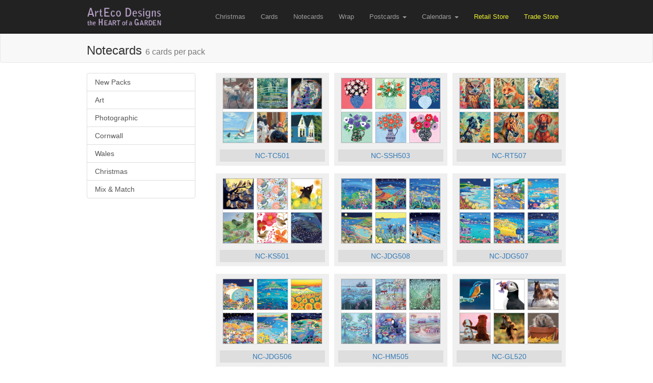

--- FILE ---
content_type: text/html; charset=UTF-8
request_url: http://www.theheartofagarden.com/notecards
body_size: 4196
content:
<!DOCTYPE html>
<html lang="en">
  <head>
    <meta charset="utf-8">
    <meta http-equiv="X-UA-Compatible" content="IE=edge">

    <!-- The above 3 meta tags *must* come first in the head; any other head content must come *after* these tags -->
    <meta name="description" content="">
    <meta name="author" content="">

	<!--
	<meta name="viewport" content="width=device-width, initial-scale=1">
	-->

    <link rel="icon" href="../../favicon.ico">

    <title>ArtEco Designs / The Heart of a Garden</title>

    <!-- Bootstrap core CSS -->
    <link href="/css/bootstrap.min.css" rel="stylesheet">

    <!-- Custom styles for this template
    <link href="/css/jumbotron.css" rel="stylesheet">
	-->


	
	<!-- Custom styles for this template -->
    <link href="/css/global.css" rel="stylesheet">

    <script src="/js/sfn/ie-emulation-modes-warning.js"></script>

    <!-- HTML5 shim and Respond.js for IE8 support of HTML5 elements and media queries -->
    <!--[if lt IE 9]>
      <script src="https://oss.maxcdn.com/html5shiv/3.7.2/html5shiv.min.js"></script>
      <script src="https://oss.maxcdn.com/respond/1.4.2/respond.min.js"></script>
    <![endif]-->

  </head>

  <body>

    <!-- Fixed navbar -->





    <nav class="navbar navbar-inverse navbar-fixed-top">
<!--
<div class="container pre-nav">
	  	<div id="" class="collapse navbar-collapse navbar-right">
          <ul class="pre-nav-ul">
          	<li><a href="/christmas">Customer Store</a></li>
          </ul>
        </div>
	  </div>
-->

      <div class="container">

        <div class="navbar-header">
          <button type="button" class="navbar-toggle collapsed" data-toggle="collapse" data-target="#navbar" aria-expanded="false" aria-controls="navbar">
            <span class="sr-only">Toggle navigation</span>
            <span class="icon-bar"></span>
            <span class="icon-bar"></span>
            <span class="icon-bar"></span>
          </button>
          <a class="navbar-brand" href="/"><img alt="Arteco designs" src="/img/global/logo5.png"></a>
        </div>

        <div id="navbar" class="collapse navbar-collapse navbar-right">
          <ul class="nav navbar-nav ">
          	<li><a href="/christmas">Christmas</a></li>
            <li><a href="/cards">Cards</a></li> <!--  class="active" -->
			<li><a href="/notecards">Notecards</a></li>
            <li><a href="/wrap">Wrap</a></li>

            <li class="dropdown">
              <a href="#" class="dropdown-toggle" data-toggle="dropdown" role="button" aria-expanded="false">Postcards <span class="caret"></span></a>
              <ul class="dropdown-menu" role="menu">
              <li><a href="/postcards/"></a></li><li><a href="/postcards/Bristol">Bristol</a></li><li><a href="/postcards/Cornwall">Cornwall</a></li><li><a href="/postcards/Cotswolds">Cotswolds</a></li><li><a href="/postcards/Devon">Devon</a></li><li><a href="/postcards/Dorset">Dorset</a></li><li><a href="/postcards/Gloucestershire">Gloucestershire</a></li><li><a href="/postcards/Kent">Kent</a></li><li><a href="/postcards/London">London</a></li><li><a href="/postcards/Oxfordshire">Oxfordshire</a></li><li><a href="/postcards/Somerset">Somerset</a></li><li><a href="/postcards/Sussex">Sussex</a></li><li><a href="/postcards/Wales">Wales</a></li><li><a href="/postcards/Wiltshire">Wiltshire</a></li><li><a href="/postcards/Worcestershire">Worcestershire</a></li><li><a href="/postcards/Generic">Generic</a></li>              <!--
                <li><a href="/postcards/cornwall">Cornwall</a></li>
                <li><a href="/postcards/cotswolds">Cotswolds</a></li>
                <li><a href="/postcards/devon">Devon</a></li>
                <li><a href="/postcards/dorset">Dorset</a></li>
                <li><a href="/postcards/london">London</a></li>
                <li><a href="/postcards/london-art">London Art</a></li>
                <li><a href="/postcards/somerset">Somerset</a></li>
                <li><a href="/postcards/wales">Wales</a></li>
                -->
                <li class="divider"></li>
                <li><a href="/panoramic">Panoramic Postcards</a></li>
              </ul>
            </li>

            <li class="dropdown">
              <a href="#" class="dropdown-toggle" data-toggle="dropdown" role="button" aria-expanded="false">Calendars
              <span class="caret"></span></a>
              <ul class="dropdown-menu" role="menu">

<!--
                <li><a href="/calendars/cornwall-landscape">Cornwall 2025 Photographic</a></li>
-->

                <li><a href="/calendars/cornwall-art-john-dyer-narrow">Cornwall 2026 John Dyer (Narrow)</a></li>
                <li><a href="/calendars/cornwall-art-john-dyer-wide">Cornwall 2026 John Dyer (Large)</a></li>
                <!--
                <li><a href="/calendars/cotswold-landscape">Cotswold (Landscape)</a></li>
                <li><a href="/calendars/cotswold-portrait">Cotswold (Portrait)</a></li>
                <li><a href="/calendars/london-art">London (Art)</a></li>
                -->
              </ul>
            </li>

            <!-- <li><a href="/contact">Contact</a></li> -->
			<li class="cust-store"><a href="http://shop.artecodesigns.com">Retail Store</a></li>
			<li class="cust-store"><a href="http://trade.artecodesigns.com">Trade Store</a></li>
          </ul>
        </div><!--/.nav-collapse -->
      </div>
    </nav>

	<div class="nav-page-space"></div>

    <!-- Begin page content -->
    
<nav class="navbar navbar-default">
  <div class="container">
	<h3 class="">Notecards <small class="pgTitle">6 cards per pack </small></h3>
  </div>
</nav>

<div class="container" >



	<div class="row">

        <div class="col-xs-3">
        	
			<div class="list-group">
			<!--
			  <a href="/notecards/new" class="list-group-item">New Packs</a>
			  <a href="/notecards/mm" class="list-group-item">Mix & Match</a>
			  <a href="/notecards/adl" class="list-group-item">Animal Duos</a>
			  <a href="/notecards/art" class="list-group-item">Animal Art</a>
			  <a href="/notecards/bb" class="list-group-item">British Birds</a>
			  <a href="/notecards/bw" class="list-group-item">British Wildlife</a>
			  <a href="/notecards/cc" class="list-group-item">Cool Cats</a>
			  <a href="/notecards/ker" class="list-group-item">Cornwall</a>
			  <a href="/notecards/dlt" class="list-group-item">Denise Laurent</a>
			  <a href="/notecards/dd" class="list-group-item">Dog Days</a>
			  <a href="/notecards/gl" class="list-group-item">The Good Life</a>
			  <a href="/notecards/hm" class="list-group-item">Harvest Moon</a>
			  <a href="/notecards/ht" class="list-group-item">Horse Tails</a>
			  <a href="/notecards/jdg" class="list-group-item">John Dyer Gallery</a>
			  <a href="/notecards/lon" class="list-group-item">London Calling</a>
			  <a href="/notecards/squ" class="list-group-item">Squirrels</a>
			  <a href="/notecards/cym" class="list-group-item">Wales</a>
			  <a href="/notecards/wt" class="list-group-item">Woodland Trust</a>
			  <a href="/notecards/xm" class="list-group-item">Christmas Note Packs</a>
			-->
			  <a href="/notecards/new" class="list-group-item">New Packs</a>
			  <a href="/notecards/art" class="list-group-item">Art</a>
			  <a href="/notecards/photo" class="list-group-item">Photographic</a>
			  <a href="/notecards/cornwall" class="list-group-item">Cornwall</a>
			  <!--
			  <a href="/notecards/london" class="list-group-item">London</a>
			  -->
			  <a href="/notecards/wales" class="list-group-item">Wales</a>
			  <a href="/notecards/xmas" class="list-group-item">Christmas</a>
			  <a href="/notecards/mm" class="list-group-item">Mix & Match</a>

			  <!--<a href="/notecards/np" class="list-group-item">Art 4 Card Packs</a>-->


			</div>
			<p></p>
        </div>


		<div class="col-xs-9" id="imglist">
			<!-- <div class="notecard-pack"> -->
				<div class="item-thumbnail" id="NC-TC501"><a href="/cards/view/NC-TC501" title="NC-TC501"><div class="item-thumbnail-image-notecards"><img src="http://images.theheartofagarden.com/items/notecards/small/NC-TC501-Pack.jpg" /></div><div class="thumbnail-code">NC-TC501</div></a></div><div class="item-thumbnail" id="NC-SSH503"><a href="/cards/view/NC-SSH503" title="NC-SSH503"><div class="item-thumbnail-image-notecards"><img src="http://images.theheartofagarden.com/items/notecards/small/NC-SSH503-Pack.jpg" /></div><div class="thumbnail-code">NC-SSH503</div></a></div><div class="item-thumbnail" id="NC-RT507"><a href="/cards/view/NC-RT507" title="NC-RT507"><div class="item-thumbnail-image-notecards"><img src="http://images.theheartofagarden.com/items/notecards/small/NC-RT507-Pack.jpg" /></div><div class="thumbnail-code">NC-RT507</div></a></div><div class="item-thumbnail" id="NC-KS501"><a href="/cards/view/NC-KS501" title="NC-KS501"><div class="item-thumbnail-image-notecards"><img src="http://images.theheartofagarden.com/items/notecards/small/NC-KS501-Pack.jpg" /></div><div class="thumbnail-code">NC-KS501</div></a></div><div class="item-thumbnail" id="NC-JDG508"><a href="/cards/view/NC-JDG508" title="NC-JDG508"><div class="item-thumbnail-image-notecards"><img src="http://images.theheartofagarden.com/items/notecards/small/NC-JDG508-Pack.jpg" /></div><div class="thumbnail-code">NC-JDG508</div></a></div><div class="item-thumbnail" id="NC-JDG507"><a href="/cards/view/NC-JDG507" title="NC-JDG507"><div class="item-thumbnail-image-notecards"><img src="http://images.theheartofagarden.com/items/notecards/small/NC-JDG507-Pack.jpg" /></div><div class="thumbnail-code">NC-JDG507</div></a></div><div class="item-thumbnail" id="NC-JDG506"><a href="/cards/view/NC-JDG506" title="NC-JDG506"><div class="item-thumbnail-image-notecards"><img src="http://images.theheartofagarden.com/items/notecards/small/NC-JDG506-Pack.jpg" /></div><div class="thumbnail-code">NC-JDG506</div></a></div><div class="item-thumbnail" id="NC-HM505"><a href="/cards/view/NC-HM505" title="NC-HM505"><div class="item-thumbnail-image-notecards"><img src="http://images.theheartofagarden.com/items/notecards/small/NC-HM505-Pack.jpg" /></div><div class="thumbnail-code">NC-HM505</div></a></div><div class="item-thumbnail" id="NC-GL520"><a href="/cards/view/NC-GL520" title="NC-GL520"><div class="item-thumbnail-image-notecards"><img src="http://images.theheartofagarden.com/items/notecards/small/NC-GL520-Pack.jpg" /></div><div class="thumbnail-code">NC-GL520</div></a></div><div class="item-thumbnail" id="NC-GL519"><a href="/cards/view/NC-GL519" title="NC-GL519"><div class="item-thumbnail-image-notecards"><img src="http://images.theheartofagarden.com/items/notecards/small/NC-GL519-Pack.jpg" /></div><div class="thumbnail-code">NC-GL519</div></a></div><div class="item-thumbnail" id="NC-GL518"><a href="/cards/view/NC-GL518" title="NC-GL518"><div class="item-thumbnail-image-notecards"><img src="http://images.theheartofagarden.com/items/notecards/small/NC-GL518-Pack.jpg" /></div><div class="thumbnail-code">NC-GL518</div></a></div><div class="item-thumbnail" id="NC-GL517"><a href="/cards/view/NC-GL517" title="NC-GL517"><div class="item-thumbnail-image-notecards"><img src="http://images.theheartofagarden.com/items/notecards/small/NC-GL517-Pack.jpg" /></div><div class="thumbnail-code">NC-GL517</div></a></div><div class="item-thumbnail" id="NC-GL516"><a href="/cards/view/NC-GL516" title="NC-GL516"><div class="item-thumbnail-image-notecards"><img src="http://images.theheartofagarden.com/items/notecards/small/NC-GL516-Pack.jpg" /></div><div class="thumbnail-code">NC-GL516</div></a></div><div class="item-thumbnail" id="NC-FE501"><a href="/cards/view/NC-FE501" title="NC-FE501"><div class="item-thumbnail-image-notecards"><img src="http://images.theheartofagarden.com/items/notecards/small/NC-FE501-Pack.jpg" /></div><div class="thumbnail-code">NC-FE501</div></a></div><div class="item-thumbnail" id="NC-DCT503"><a href="/cards/view/NC-DCT503" title="NC-DCT503"><div class="item-thumbnail-image-notecards"><img src="http://images.theheartofagarden.com/items/notecards/small/NC-DCT503-Pack.jpg" /></div><div class="thumbnail-code">NC-DCT503</div></a></div><div class="item-thumbnail" id="NC-DCT502"><a href="/cards/view/NC-DCT502" title="NC-DCT502"><div class="item-thumbnail-image-notecards"><img src="http://images.theheartofagarden.com/items/notecards/small/NC-DCT502-Pack.jpg" /></div><div class="thumbnail-code">NC-DCT502</div></a></div><div class="item-thumbnail" id="NC-BTS501"><a href="/cards/view/NC-BTS501" title="NC-BTS501"><div class="item-thumbnail-image-notecards"><img src="http://images.theheartofagarden.com/items/notecards/small/NC-BTS501-Pack.jpg" /></div><div class="thumbnail-code">NC-BTS501</div></a></div><div class="item-thumbnail" id="NC-ART504"><a href="/cards/view/NC-ART504" title="NC-ART504"><div class="item-thumbnail-image-notecards"><img src="http://images.theheartofagarden.com/items/notecards/small/NC-ART504-Pack.jpg" /></div><div class="thumbnail-code">NC-ART504</div></a></div><div class="item-thumbnail" id="NC-ANG503"><a href="/cards/view/NC-ANG503" title="NC-ANG503"><div class="item-thumbnail-image-notecards"><img src="http://images.theheartofagarden.com/items/notecards/small/NC-ANG503-Pack.jpg" /></div><div class="thumbnail-code">NC-ANG503</div></a></div><div class="item-thumbnail" id="NC-AC504"><a href="/cards/view/NC-AC504" title="NC-AC504"><div class="item-thumbnail-image-notecards"><img src="http://images.theheartofagarden.com/items/notecards/small/NC-AC504-Pack.jpg" /></div><div class="thumbnail-code">NC-AC504</div></a></div>			<!-- </div> -->
		</div>

	</div>

</div> <!-- /container -->



	<footer class="footer">
		<div class="container">

	<!--
		<div class="row">
			<div class="col-md-12">
			  <h3>For all enquiries and to place an order call: 01209 315 685</h3>
			  <p></p>
			</div>
		  </div>
	-->

        <div class="row">
		<div class="col-xs-6">
          <h4>Products</h4>
          <ul>
          	<li><a href="/cards">Greetings Cards</a></li>
			<li><a href="/notecards">Notecards</a></li>
            <li><a href="/wrap">Gift Wrap</a></li>
            <li><a href="/postcards/cornwall">Cornwall Postcards</a></li>
			<li><a href="/postcards/cotswolds">Cotswolds Postcards</a></li>
			<li><a href="/postcards/devon">Devon Postcards</a></li>
			<li><a href="/postcards/london">London Postcards</a></li>
			<li><a href="/postcards/wales">Wales Postcards</a></li>
			<li><a href="/panoramic">Panoramic Postcards</a></li>
			<li><a href="/gifts/calendars">Calendars</a></li>
          </ul>
        </div>
        <div class="col-xs-3 ">
        <h4> </h4>
          Eco-friendly cards: Card sourced from well-managed forests and other controlled sources, vegetable-based inks, recycled paper envelopes, compostable outer slips.
        </div>



<!--
        <div class="col-md-3">
          <h4>Popular Ranges</h4>
          <ul>
          	<li><a href="#">Animal Duos</a></li>
			<li><a href="#">The Good Life</a></li>
            <li><a href="#">Bloomin Lovely</a></li>
            <li><a href="#">Furry Friends</a></li>
          </ul>
        </div>
-->

        <div class="col-xs-3">
          <h4>Contact Details</h4>
          <p>The Heart of a Garden T/A ArtEco Designs <br>
          5-7 Parc Erissey Industrial Estate<br>
          New Portreath Rd<br>
          Redruth<br>
          Cornwall<br>
          TR16 4HZ
          </p>
          <p>
          Tel: 01209 315 685<br>
          Email: sales@artecodesigns.com
          </p>
       </div>

        </div>


      </div>
      </footer>

<!-- Modal -->
<div class="modal fade" id="myModal" tabindex="-1" role="dialog" aria-labelledby="myModalLabel">
    <div class="modal-dialog modal-lg" role="document">
        <div class="modal-content">
              <div class="modal-header">
                <button type="button" class="close" data-dismiss="modal" aria-label="Close">
                <span aria-hidden="true">&times;</span></button>
                <h4 class="modal-title" id="myModalLabel">Modal title</h4>
              </div>

              <div class="modal-body"></div>
        </div>
    </div>
</div>

<!--
<div class="modal wrap-modal fade" id="wrapModal" tabindex="-1" role="dialog" aria-labelledby="myModalLabel">
    <div class="modal-dialog" role="document">
        <div class="modal-content wrap-modal-content">

        </div>
    </div>
</div>
-->

    <!-- sticky footer - not in container div
    <footer class="footer">
      <div class="container">
        <p class="text-muted">Place sticky footer content here.</p>
      </div>
    </footer>
	-->

    <!-- Bootstrap core JavaScript
    ================================================== -->
    <!-- Placed at the end of the document so the pages load faster -->
    <!--
    <script src="https://ajax.googleapis.com/ajax/libs/jquery/1.11.2/jquery.min.js"></script>
    -->
     <script src="/js/jquery-2.1.4.min.js"></script>

    <script src="/js/bootstrap.min.js"></script>
    <!-- IE10 viewport hack for Surface/desktop Windows 8 bug -->
    <script src="/js/sfn/ie10-viewport-bug-workaround.js"></script>

    <script>
    $( document ).ready(function() {
		$( ".item-thumbnail" ).on( "click", function( event ) {

			var url = $(this).find('a').attr('href');

			$('.modal-content').load(url,function(result){
				$('#myModal').modal({show:true});
			});

			return false;
		});
	});

    </script>

    <script type="text/javascript" src="/js/subnav.js"></script>
  </body>
</html>



--- FILE ---
content_type: text/css
request_url: http://www.theheartofagarden.com/css/global.css
body_size: 1737
content:
.container{
	width: 970px !important;
}

.jumbotron{
    //margin-top:46px;
}

.home-header{
	margin-top: 20px;
	margin-bottom: 20px;
	padding: 0px;
}

.navbar-inverseA{
	margin-top:25px;
	padding-top:10px;
	padding-bottom:10px;
}



.navbar-fixed-top{

}


.nav-page-space{
	height:65px;
}

.navbar-nav{
	margin-top:8px;
}

.abovenav{
	background-color: #c0aad2;
	text-align: right;
	padding-right:30px;
	color: #ffffff;
	height:25px;
}

.navbar-default1 {
    background-color: #c0aad2;
    border-color: #e7e7e7;
}

.navbar-brand {

  height: 65px;
  padding: 10px;
  /*padding: 0px 16px 0px 16px;*/
  font-size: 18px;
  line-height: 20px;
}

#navlist{
	max-height: 400px;
	overflow: auto;
}


/* CSS used here will be applied after bootstrap.css */
.thumbnail_container {
	position: relative;
	width: 100%;
	padding-bottom: 100%;
	margin-bottom:20px;
}

.thumbnail {
    position:absolute;
    width:100%;
    height:100%;
}
.thumbnail img {
    position: absolute;
    top: 0;
    bottom: 0;
    left: 0;
    right: 0;
    margin: auto;
}

img{
    max-height:100%;
    max-width:100%;
}

.pgheader1 {
	background-image: url(/img/home/image-grid.png);
	background-position: 0% 25%;
	background-size: cover;
	background-repeat: no-repeat;
	height: 200px;
}

.footer ul{
	list-style-type: none;
	padding: 0px;
    margin: 0px;
}

.footer {
	background-color: #222;
	color: #9d9d9d;
	padding-top:15px;
	padding-bottom:80px;
	margin-top:30px;
	background-image: url(/img/home/footer.png);
}

.footer a{
	color: #9d9d9d;
}

.item-thumbnail{
	float: left;
	margin: 0px 0px 15px 10px;
	padding: 0px 8px 8px 8px;
  	background-color: #efefef;
}

.item-thumbnail-image-cards{
  	width: 160px;  /*208*/
  	height: 189px; /*208*/
  	text-align:center;
  	line-height: 189px; /*208*/
  	margin:5px;
}
/*
.item-thumbnail-image-cards{
  	width: 150px;
  	height: 150px;
  	text-align:center;
  	line-height: 150px;
  	margin:5px;
}
*/

.item-thumbnail-image-notecards{
  	width: 196px;  /*208*/
  	height: 145px; /*208*/
  	text-align:center;
  	line-height: 145px; /*208*/
  	margin:0px 5px 5px 5px;
  	padding: 0px;
}

.item-thumbnail-image-notecards-sq{
  	width: 150px;  /*208*/
  	height: 150px; /*208*/
  	text-align:center;
  	line-height: 150px; /*208*/
  	margin:5px;
}

.item-thumbnail-image-notecards-sq2{
  	width: 200px;  /*208*/
  	height: 200px; /*208*/
  	text-align:center;
  	line-height: 200px; /*208*/
  	margin:5px;
}

.item-thumbnail-image-wrap{
  	width: 160px;  /*208*/
  	height: 160px; /*208*/
  	text-align:center;
  	line-height: 160px; /*208*/
  	margin:5px;
}

.item-thumbnail-image-candles{
  	width: 150px;  /*208*/
  	height: 150px; /*208*/
  	text-align:center;
  	line-height: 150px; /*208*/
  	margin:5px;
}

.notecard-pack{
	margin-bottom: 30px;
	padding-bottom:30px;
	float: left;
	border-bottom: 1px solid #eee;
	clear: both;
}


.item-thumbnail-new{
	float: left;
	margin: 0px 0px 0px 0px;
	padding: 12px 4px 8px 4px;
  	background-color: #FFFFFF; /* #efefef */
	width: 210px;
	height: 250px;
	border: 1px #efefef solid;
}

.item-thumbnail-new img{
	border: 1px #ccc solid;
}

.item-thumbnail-new p{
	text-align:center;
}

.item-thumbnail-image-postcards{
	width: 194px;

/*
height: 190px;
  	line-height: 190px;
  	*/
  	text-align:center;

  	margin:0px;

}


.item-thumbnail-image-panoramic{
  	width: 310px;  /*208*/
  	height: 90px; /*208*/
  	text-align:center;
  	line-height: 90px; /*208*/
  	margin:5px;
}


.item-thumbnail img{
  	border: 1px solid #ddd;
  	vertical-align: middle;
  }

.thumbnail-code{
	background-color: #dedede;
	text-align:center;
	padding: 2px;
}

.view-container{
	width: 455px;

	margin-left: auto;
	margin-right: auto;


}

.view-img{
	margin-top:40px;
	margin-bottom: 30px;
	text-align:center;
}

.view-img img{
	border: 1px solid #ddd;
	box-shadow: 0px 0px 10px 3px #888888;
}

.view-text{
 text-align: center;
}

.vertical-line-right{
	border-right: 1px solid #eee;
}

.vertical-line-left{
	border-right: 1px solid #ccc;
}

.modal-lg{
	width: 800px;
}

.modal-body img{
	border: 1px solid #ddd;
}

.home-panel-text{
	margin-top: 10px;
}

/* overrides */


.list-group-item{
	padding: 7px 15px 7px 15px;
}

.searchBox{
	margin-bottom: 10px;
}

#searchclear {
    position: absolute;
    right: 73px;
    top: 0;
    bottom: 0;
    height: 18px;
    margin: auto;
    font-size: 18px;
    cursor: pointer;
    color: #ccc;
    z-index:99;
}
#box {

}

.welcome{
	margin-top: 10px;
	margin-bottom: 15px;
	background-color: #C2ABFC;
	color: #fff;
	font-size: 18px;
}
.list-group-home {
    padding-left: 0;
    margin-bottom: 5px;
}

/*
.home-cards{
	background-color: #C2ABFC;
}

.home-notecards{
	background-color: #C7B2FC;
}

.home-wrap{
	background-color: #CDBAFC;
}

.home-postcards{
	background-color: #D2C1FC;
}

.home-panoramic{
	background-color: #D8C9FD;
}

.home-candles{
	background-color: #DDD1FD;
}
*/

.home-cards{
	/*background-color: #FFFBB7;*/
}

.home-notecards{
	background-color: #FFFBB7;
}

.home-wrap{
	background-color: #FFFBB7;
}

.home-postcards{
	background-color: #FFFBB7;
}

.home-panoramic{
	background-color: #FFFBB7;
}

.home-candles{
	background-color: #FFFBB7;
}

.store{
	text-align: center;
	font-size: 22px;
}
.store a {
	text-decoration: underline
}

.art-badge{
	background-color: #CCCC99;
}
.occasion-badge{
	background-color: #33CC99;
}
.humour-badge{
	background-color: #FF3399;
}
ul{
	font-size: 13px;
}
.badge{
	font-size: 10px;
}

.cust-store:link{
	color: #C2ABFC;
}
.cust-store:visited{
	color: #C2ABFC;
}

.navbar-inverse .navbar-nav .cust-store a {
    color: #ecf230;
}


--- FILE ---
content_type: text/javascript
request_url: http://www.theheartofagarden.com/js/subnav.js
body_size: 868
content:
function setImageModal(){

	$("html, body").animate({ scrollTop: 0 }, "fast");


    $( ".item-thumbnail" ).on( "click", function( event ) {
		var url = $(this).find('a').attr('href');
		var type = $(this).find('a').attr('rel');
/*
		if(type == 'wrap'){
			$('.wrap-modal-content').load(url,function(result){
			$('#wrapModal').modal({show:true});
				//alert('wrap');
				//$('.zoomimg').zoom({
					//icon: true
				//})
			});
		}
		else{
			$('.modal-content').load(url,function(result){
				$('#myModal').modal({show:true});
			});
		}
*/
		$('.modal-content').load(url,function(result){
			$('#myModal').modal({show:true});
		});

		return false;
	});


  }

$( document ).ready(function() {

	$( ".list-group a" ).on( "click", function( event ) {
		var url = $(this).attr('href');
		var title = $(this).attr('rel');

		if(url != '/christmas/'){

		$(".pgTitle").html( title );
		$( "#imglist" ).load( url, setImageModal ); // addOpt
		


		return false;
		}
	});

	$( ".collapsed" ).on( "click", function( event ) {
		$("html, body").animate({ scrollTop: 0 }, "fast");

	});

var delay = 200;
/*

setTimeout(function() {
	// code to delay
}, delay);
*/

var searchRunning = 0;
var xhr;

	$('#box').keyup(function () {
		var valThis = this.value; //.toLowerCase();
		var	length  = this.value.length;

		if(length >= 2){
			if(searchRunning == 1){
				//if needed, abort the request later..
				xhr.abort();
			}

			searchRunning = 1;

			xhr = $.ajax({
				url:  '/cards/search/'+ valThis,
				success: function(data) {
					$("#imglist").html(data);
					setImageModal();
					$(".pgTitle").html( 'Search: '+  valThis);
				}
			  });




				//$(".pgTitle").html( 'Search: '+  valThis);
				//$( "#imglist" ).load( '/cards/search/'+ valThis, setImageModal );
			}



	});

	$( "#searchBtn" ).on( "click", function( event ) {
		var keyword = $('#box').val();

		$(".pgTitle").html( 'Search: '+  keyword);
		$( "#imglist" ).load( '/cards/search/'+ keyword, setImageModal );
	});

	$("#searchclear").click(function(){
		$("#box").val('').focus();
		$(".pgTitle").html( 'New Releases' );
		$( "#imglist" ).load( '/cards/collection/98', setImageModal );
	});

});


